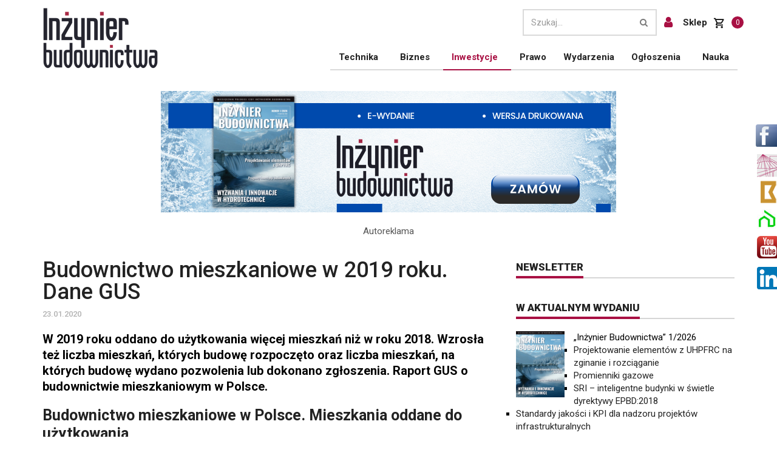

--- FILE ---
content_type: text/html; charset=UTF-8
request_url: http://inzynierbudownictwa.pl/budownictwo-mieszkaniowe-w-2019-roku-dane-gus/
body_size: 16091
content:
<!DOCTYPE html>
<html lang="pl-PL">
<head>
    <meta charset="UTF-8"/>
    <meta http-equiv="X-UA-Compatible" content="IE=edge">
    <meta name="viewport" content="width=device-width, initial-scale=1.0">
    <link rel="pingback" href="http://inzynierbudownictwa.pl/xmlrpc.php"/>
    <meta name='robots' content='max-image-preview:large' />
<script id="cookieyes" type="text/javascript" src="https://cdn-cookieyes.com/client_data/2633b10a22ddbbc7fa5d500b/script.js"></script>
	<!-- This site is optimized with the Yoast SEO plugin v15.3 - https://yoast.com/wordpress/plugins/seo/ -->
	<title>Budownictwo mieszkaniowe w 2019 roku. Dane GUS - Inżynier Budownictwa</title>
	<meta name="robots" content="index, follow, max-snippet:-1, max-image-preview:large, max-video-preview:-1" />
	<link rel="canonical" href="https://inzynierbudownictwa.pl/budownictwo-mieszkaniowe-w-2019-roku-dane-gus/" />
	<meta property="og:locale" content="pl_PL" />
	<meta property="og:type" content="article" />
	<meta property="og:title" content="Budownictwo mieszkaniowe w 2019 roku. Dane GUS - Inżynier Budownictwa" />
	<meta property="og:description" content="W 2019 roku oddano do użytkowania więcej mieszkań niż w roku 2018. Wzrosła też liczba mieszkań, kt&oacute;rych budowę rozpoczęto oraz liczba mieszkań, na kt&oacute;rych budowę wydano pozwolenia lub dokonano zgłoszenia. Raport GUS o budownictwie mieszkaniowym w Polsce." />
	<meta property="og:url" content="https://inzynierbudownictwa.pl/budownictwo-mieszkaniowe-w-2019-roku-dane-gus/" />
	<meta property="og:site_name" content="Inżynier Budownictwa" />
	<meta property="article:published_time" content="2020-09-08T15:37:13+00:00" />
	<meta property="article:modified_time" content="2023-07-25T11:05:34+00:00" />
	<meta property="og:image" content="https://inzynierbudownictwa.pl/wp-content/uploads/2020/09/budownictwo_mieszkaniowe.jpg" />
	<meta property="og:image:width" content="650" />
	<meta property="og:image:height" content="433" />
	<meta name="twitter:card" content="summary_large_image" />
	<meta name="twitter:label1" content="Written by">
	<meta name="twitter:data1" content="ADM_inzBUD_2019">
	<meta name="twitter:label2" content="Est. reading time">
	<meta name="twitter:data2" content="2 minuty">
	<script type="application/ld+json" class="yoast-schema-graph">{"@context":"https://schema.org","@graph":[{"@type":"WebSite","@id":"https://inzynierbudownictwa.pl/#website","url":"https://inzynierbudownictwa.pl/","name":"In\u017cynier Budownictwa","description":"","potentialAction":[{"@type":"SearchAction","target":"https://inzynierbudownictwa.pl/?s={search_term_string}","query-input":"required name=search_term_string"}],"inLanguage":"pl-PL"},{"@type":"ImageObject","@id":"https://inzynierbudownictwa.pl/budownictwo-mieszkaniowe-w-2019-roku-dane-gus/#primaryimage","inLanguage":"pl-PL","url":"https://inzynierbudownictwa.pl/wp-content/uploads/2020/09/budownictwo_mieszkaniowe.jpg","width":650,"height":433},{"@type":"WebPage","@id":"https://inzynierbudownictwa.pl/budownictwo-mieszkaniowe-w-2019-roku-dane-gus/#webpage","url":"https://inzynierbudownictwa.pl/budownictwo-mieszkaniowe-w-2019-roku-dane-gus/","name":"Budownictwo mieszkaniowe w 2019 roku. Dane GUS - In\u017cynier Budownictwa","isPartOf":{"@id":"https://inzynierbudownictwa.pl/#website"},"primaryImageOfPage":{"@id":"https://inzynierbudownictwa.pl/budownictwo-mieszkaniowe-w-2019-roku-dane-gus/#primaryimage"},"datePublished":"2020-09-08T15:37:13+00:00","dateModified":"2023-07-25T11:05:34+00:00","author":{"@id":"https://inzynierbudownictwa.pl/#/schema/person/8d8a16b408023237946754e48d890f06"},"inLanguage":"pl-PL","potentialAction":[{"@type":"ReadAction","target":["https://inzynierbudownictwa.pl/budownictwo-mieszkaniowe-w-2019-roku-dane-gus/"]}]},{"@type":"Person","@id":"https://inzynierbudownictwa.pl/#/schema/person/8d8a16b408023237946754e48d890f06","name":"ADM_inzBUD_2019","image":{"@type":"ImageObject","@id":"https://inzynierbudownictwa.pl/#personlogo","inLanguage":"pl-PL","url":"http://2.gravatar.com/avatar/2b1e61b5c3b5d80b99602a95919638b3?s=96&d=mm&r=g","caption":"ADM_inzBUD_2019"}}]}</script>
	<!-- / Yoast SEO plugin. -->


<link rel='dns-prefetch' href='//s.w.org' />
<link rel="alternate" type="application/rss+xml" title="Inżynier Budownictwa &raquo; Kanał z wpisami" href="https://inzynierbudownictwa.pl/feed/" />
<link rel="alternate" type="application/rss+xml" title="Inżynier Budownictwa &raquo; Kanał z komentarzami" href="https://inzynierbudownictwa.pl/comments/feed/" />
		<script type="text/javascript">
			window._wpemojiSettings = {"baseUrl":"https:\/\/s.w.org\/images\/core\/emoji\/13.1.0\/72x72\/","ext":".png","svgUrl":"https:\/\/s.w.org\/images\/core\/emoji\/13.1.0\/svg\/","svgExt":".svg","source":{"concatemoji":"http:\/\/inzynierbudownictwa.pl\/wp-includes\/js\/wp-emoji-release.min.js?ver=5.8.12"}};
			!function(e,a,t){var n,r,o,i=a.createElement("canvas"),p=i.getContext&&i.getContext("2d");function s(e,t){var a=String.fromCharCode;p.clearRect(0,0,i.width,i.height),p.fillText(a.apply(this,e),0,0);e=i.toDataURL();return p.clearRect(0,0,i.width,i.height),p.fillText(a.apply(this,t),0,0),e===i.toDataURL()}function c(e){var t=a.createElement("script");t.src=e,t.defer=t.type="text/javascript",a.getElementsByTagName("head")[0].appendChild(t)}for(o=Array("flag","emoji"),t.supports={everything:!0,everythingExceptFlag:!0},r=0;r<o.length;r++)t.supports[o[r]]=function(e){if(!p||!p.fillText)return!1;switch(p.textBaseline="top",p.font="600 32px Arial",e){case"flag":return s([127987,65039,8205,9895,65039],[127987,65039,8203,9895,65039])?!1:!s([55356,56826,55356,56819],[55356,56826,8203,55356,56819])&&!s([55356,57332,56128,56423,56128,56418,56128,56421,56128,56430,56128,56423,56128,56447],[55356,57332,8203,56128,56423,8203,56128,56418,8203,56128,56421,8203,56128,56430,8203,56128,56423,8203,56128,56447]);case"emoji":return!s([10084,65039,8205,55357,56613],[10084,65039,8203,55357,56613])}return!1}(o[r]),t.supports.everything=t.supports.everything&&t.supports[o[r]],"flag"!==o[r]&&(t.supports.everythingExceptFlag=t.supports.everythingExceptFlag&&t.supports[o[r]]);t.supports.everythingExceptFlag=t.supports.everythingExceptFlag&&!t.supports.flag,t.DOMReady=!1,t.readyCallback=function(){t.DOMReady=!0},t.supports.everything||(n=function(){t.readyCallback()},a.addEventListener?(a.addEventListener("DOMContentLoaded",n,!1),e.addEventListener("load",n,!1)):(e.attachEvent("onload",n),a.attachEvent("onreadystatechange",function(){"complete"===a.readyState&&t.readyCallback()})),(n=t.source||{}).concatemoji?c(n.concatemoji):n.wpemoji&&n.twemoji&&(c(n.twemoji),c(n.wpemoji)))}(window,document,window._wpemojiSettings);
		</script>
		<style type="text/css">
img.wp-smiley,
img.emoji {
	display: inline !important;
	border: none !important;
	box-shadow: none !important;
	height: 1em !important;
	width: 1em !important;
	margin: 0 .07em !important;
	vertical-align: -0.1em !important;
	background: none !important;
	padding: 0 !important;
}
</style>
	<link rel='stylesheet' id='formidable-css'  href='http://inzynierbudownictwa.pl/wp-content/plugins/formidable/css/formidableforms.css?ver=5191147' type='text/css' media='all' />
<link rel='stylesheet' id='wc-block-style-css'  href='http://inzynierbudownictwa.pl/wp-content/plugins/woocommerce/packages/woocommerce-blocks/build/style.css?ver=2.5.14' type='text/css' media='all' />
<link rel='stylesheet' id='contact-form-7-css'  href='http://inzynierbudownictwa.pl/wp-content/plugins/contact-form-7/includes/css/styles.css?ver=5.1.6' type='text/css' media='all' />
<link rel='stylesheet' id='ewydania_portal-css'  href='http://inzynierbudownictwa.pl/wp-content/plugins/ewydania_portal/public/css/ewydania_portal-public.css?ver=1.0.0' type='text/css' media='all' />
<link rel='stylesheet' id='mailerlite_forms.css-css'  href='http://inzynierbudownictwa.pl/wp-content/plugins/official-mailerlite-sign-up-forms/assets/css/mailerlite_forms.css?ver=1.7.13' type='text/css' media='all' />
<link rel='stylesheet' id='woocommerce-layout-css'  href='http://inzynierbudownictwa.pl/wp-content/plugins/woocommerce/assets/css/woocommerce-layout.css?ver=4.0.4' type='text/css' media='all' />
<link rel='stylesheet' id='woocommerce-smallscreen-css'  href='http://inzynierbudownictwa.pl/wp-content/plugins/woocommerce/assets/css/woocommerce-smallscreen.css?ver=4.0.4' type='text/css' media='only screen and (max-width: 768px)' />
<link rel='stylesheet' id='woocommerce-general-css'  href='http://inzynierbudownictwa.pl/wp-content/plugins/woocommerce/assets/css/woocommerce.css?ver=4.0.4' type='text/css' media='all' />
<style id='woocommerce-inline-inline-css' type='text/css'>
.woocommerce form .form-row .required { visibility: visible; }
</style>
<script type='text/javascript' src='http://inzynierbudownictwa.pl/wp-includes/js/jquery/jquery.min.js?ver=3.6.0' id='jquery-core-js'></script>
<script type='text/javascript' src='http://inzynierbudownictwa.pl/wp-includes/js/jquery/jquery-migrate.min.js?ver=3.3.2' id='jquery-migrate-js'></script>
<script type='text/javascript' src='http://inzynierbudownictwa.pl/wp-content/plugins/ewydania_portal/public/js/ewydania_portal-public.js?ver=1.0.0' id='ewydania_portal-js'></script>
<script type='text/javascript' src='http://inzynierbudownictwa.pl/wp-content/themes/inzynierbudownictwa/js/ajax-offer.js?ver=5.8.12' id='add_offer_script-js'></script>
<link rel="https://api.w.org/" href="https://inzynierbudownictwa.pl/wp-json/" /><link rel="alternate" type="application/json" href="https://inzynierbudownictwa.pl/wp-json/wp/v2/posts/33426" /><link rel="EditURI" type="application/rsd+xml" title="RSD" href="https://inzynierbudownictwa.pl/xmlrpc.php?rsd" />
<link rel="wlwmanifest" type="application/wlwmanifest+xml" href="http://inzynierbudownictwa.pl/wp-includes/wlwmanifest.xml" /> 
<meta name="generator" content="WordPress 5.8.12" />
<meta name="generator" content="WooCommerce 4.0.4" />
<link rel='shortlink' href='https://inzynierbudownictwa.pl/?p=33426' />
<link rel="alternate" type="application/json+oembed" href="https://inzynierbudownictwa.pl/wp-json/oembed/1.0/embed?url=https%3A%2F%2Finzynierbudownictwa.pl%2Fbudownictwo-mieszkaniowe-w-2019-roku-dane-gus%2F" />
<link rel="alternate" type="text/xml+oembed" href="https://inzynierbudownictwa.pl/wp-json/oembed/1.0/embed?url=https%3A%2F%2Finzynierbudownictwa.pl%2Fbudownictwo-mieszkaniowe-w-2019-roku-dane-gus%2F&#038;format=xml" />
		<script type="text/javascript">
				(function(c,l,a,r,i,t,y){
					c[a]=c[a]||function(){(c[a].q=c[a].q||[]).push(arguments)};t=l.createElement(r);t.async=1;
					t.src="https://www.clarity.ms/tag/"+i+"?ref=wordpress";y=l.getElementsByTagName(r)[0];y.parentNode.insertBefore(t,y);
				})(window, document, "clarity", "script", "no4g09xlne");
		</script>
		        <!-- MailerLite Universal -->
        <script>
            (function(w,d,e,u,f,l,n){w[f]=w[f]||function(){(w[f].q=w[f].q||[])
                .push(arguments);},l=d.createElement(e),l.async=1,l.src=u,
                n=d.getElementsByTagName(e)[0],n.parentNode.insertBefore(l,n);})
            (window,document,'script','https://assets.mailerlite.com/js/universal.js','ml');
            ml('account', '881119');
            ml('enablePopups', true);
        </script>
        <!-- End MailerLite Universal -->
        <script type="text/javascript">//<![CDATA[
  function external_links_in_new_windows_loop() {
    if (!document.links) {
      document.links = document.getElementsByTagName('a');
    }
    var change_link = false;
    var force = '';
    var ignore = 'www.izbudujemy.pl';

    for (var t=0; t<document.links.length; t++) {
      var all_links = document.links[t];
      change_link = false;
      
      if(document.links[t].hasAttribute('onClick') == false) {
        // forced if the address starts with http (or also https), but does not link to the current domain
        if(all_links.href.search(/^http/) != -1 && all_links.href.search('inzynierbudownictwa.pl') == -1 && all_links.href.search(/^#/) == -1) {
          // console.log('Changed ' + all_links.href);
          change_link = true;
        }
          
        if(force != '' && all_links.href.search(force) != -1) {
          // forced
          // console.log('force ' + all_links.href);
          change_link = true;
        }
        
        if(ignore != '' && all_links.href.search(ignore) != -1) {
          // console.log('ignore ' + all_links.href);
          // ignored
          change_link = false;
        }

        if(change_link == true) {
          // console.log('Changed ' + all_links.href);
          document.links[t].setAttribute('onClick', 'javascript:window.open(\'' + all_links.href.replace(/'/g, '') + '\', \'_blank\', \'noopener\'); return false;');
          document.links[t].removeAttribute('target');
        }
      }
    }
  }
  
  // Load
  function external_links_in_new_windows_load(func)
  {  
    var oldonload = window.onload;
    if (typeof window.onload != 'function'){
      window.onload = func;
    } else {
      window.onload = function(){
        oldonload();
        func();
      }
    }
  }

  external_links_in_new_windows_load(external_links_in_new_windows_loop);
  //]]></script>

			<!-- Global site tag (gtag.js) - added by HT Easy Ga4 -->
			<script async src="https://www.googletagmanager.com/gtag/js?id=G-YTM9WNYXN1"></script>
			<script>
				window.dataLayer = window.dataLayer || [];
				function gtag(){dataLayer.push(arguments);}
				gtag('js', new Date());

				gtag('config', 'G-YTM9WNYXN1');
			</script>
		    <script type="text/javascript">
        var ajax_url = 'https://inzynierbudownictwa.pl/wp-admin/admin-ajax.php';
        var ajax_nonce = 'ffb7aa6e6e';
    </script>	<noscript><style>.woocommerce-product-gallery{ opacity: 1 !important; }</style></noscript>
			
		<link rel="icon" href="https://inzynierbudownictwa.pl/wp-content/uploads/2019/08/favicon-16x16.png" sizes="32x32" />
<link rel="icon" href="https://inzynierbudownictwa.pl/wp-content/uploads/2019/08/favicon-16x16.png" sizes="192x192" />
<link rel="apple-touch-icon" href="https://inzynierbudownictwa.pl/wp-content/uploads/2019/08/favicon-16x16.png" />
<meta name="msapplication-TileImage" content="https://inzynierbudownictwa.pl/wp-content/uploads/2019/08/favicon-16x16.png" />
<style id="sccss">/* Enter Your Custom CSS Here */

.sumosubscriptions-view .button.view {
	color: #fff !important;
	background: #a81042 !important;
}

mark.Active-Subscription {
	padding: 10px 10px !important;
}

.footable-sort-indicator {
	color: #fff !important;
}
.sumosubscriptions-subsc-status.footable-sortable .nobr {
	color: #fff !important;
}

.sumosubscriptions-subsc-plan.footable-sortable .nobr {
	color: #fff !important;
}

.sumosubscriptions-subsc-number.footable-sortable .nobr{
	color: #fff !important;
}
.sumosubscriptions-subsc-title.footable-sortable .nobr{
	color: #fff !important;
}

.pagination > li > span.page-link.current {
	color: #a81042 !important;
  border-color: #a81042 !important;
}

iframe {
	margin: auto;
  display: block;
}

.woocommerce div.product p.price, .woocommerce div.product span.price {
	    
	color: #545454;
			margin-bottom: 20px;
}

.woocommerce .quantity .qty {
	    height: 33px !important;
}

.woocommerce button.button.alt, .woocommerce a.button.alt {
	background-color: #a81042;
}

.woocommerce button.button.alt:hover, .woocommerce a.button.alt:hover {
	    background-color: #cc0820;
}

.footable > thead > tr > th {
	background-color: #a81042 !important;
	background-image: none !important;
}

.sumo_my_subscriptions-filter {
	margin-bottom: 30px !important;
}

.woocommerce-cart table.cart td.actions .coupon .input-text {
	width: 150px;
}

#add_payment_method #payment ul.payment_methods li, .woocommerce-cart #payment ul.payment_methods li, .woocommerce-checkout #payment ul.payment_methods li{
	margin-left: 10px;

}

.woocommerce form .form-row input.input-text {
	  padding-top: 7px;
    padding-left: 10px;
    padding-right: 10px;
	  border-radius: 5px;
}

.post-wrapper table {
	margin-top: 20px;
}

.readSingleMagazine {
	    background: #a81043;
    color: #fff !important;
    padding: 5px 15px 5px 15px;
    margin-top: 6px;
    display: inline-block;
    text-decoration: none !important;
}</style>
    <!-- Google Fonts -->
    <link href="//fonts.googleapis.com/css?family=Roboto:100,300,300italic,400,400italic,500,700,700italic,900&subset=latin,latin-ext" rel="stylesheet" type="text/css">
    <link href="//fonts.googleapis.com/css?family=Noto+Serif:400,400italic,700,700italic&subset=latin,latin-ext" rel="stylesheet" type="text/css">
    <link href="//fonts.googleapis.com/css?family=Raleway:900" rel="stylesheet" type="text/css">

    <script src="http://inzynierbudownictwa.pl/wp-content/themes/inzynierbudownictwa/js/jquery-1.11.2.min.js"></script>
    <script src="http://inzynierbudownictwa.pl/wp-content/themes/inzynierbudownictwa/js/modernizr.min.js"></script>
    <script type="text/javascript" src="http://inzynierbudownictwa.pl/wp-content/themes/inzynierbudownictwa/js/jquery.fancybox.pack.js"></script>
    <script src="http://inzynierbudownictwa.pl/wp-content/themes/inzynierbudownictwa/plugins/bootstrap/js/bootstrap.js"></script>

    <!-- Google map api -->
    <script src="https://maps.googleapis.com/maps/api/js?v=3.exp"></script>

    <!--    Custom js -->

    <script src="http://inzynierbudownictwa.pl/wp-content/themes/inzynierbudownictwa/js/custom.js"></script>

    <!-- Plugins js -->
    <script src="http://inzynierbudownictwa.pl/wp-content/themes/inzynierbudownictwa/js/plugins.js"></script>

    <!-- Theme js -->
    <script src="http://inzynierbudownictwa.pl/wp-content/themes/inzynierbudownictwa/js/script.js"></script>

    <link rel="stylesheet" href="http://inzynierbudownictwa.pl/wp-content/themes/inzynierbudownictwa/plugins/font-awesome/css/font-awesome.min.css">
    <link rel="stylesheet" href="http://inzynierbudownictwa.pl/wp-content/themes/inzynierbudownictwa/plugins/bootstrap/css/bootstrap.min.css">

    <!-- Theme CSS -->
    <link rel="stylesheet" href="http://inzynierbudownictwa.pl/wp-content/themes/inzynierbudownictwa/css/font-awesome.min.css">
    <link rel="stylesheet" href="http://inzynierbudownictwa.pl/wp-content/themes/inzynierbudownictwa/css/style.css?v=1.45">
    <link rel='stylesheet' type='text/css' href='http://inzynierbudownictwa.pl/wp-content/themes/inzynierbudownictwa/css/jquery.fancybox.css' media="screen" />

    <script type="text/javascript" src="http://inzynierbudownictwa.pl/wp-content/themes/inzynierbudownictwa/js/jquery.cookie.js"></script>
    <script src='https://www.google.com/recaptcha/api.js'></script>
    <!--[if lt IE 9]>
    <script src="https://oss.maxcdn.com/libs/html5shiv/3.7.0/html5shiv.js"></script>
    <script src="https://oss.maxcdn.com/libs/respond.js/1.4.2/respond.min.js"></script>
    <![endif]-->
<!--    <script async src="https://www.googletagmanager.com/gtag/js?id=UA-44541560-1"></script>-->
<!--    <script>-->
<!--        window.dataLayer = window.dataLayer || []; function gtag(){dataLayer.push(arguments);} gtag('js', new Date()); gtag('config', 'UA-44541560-1');-->
<!--    </script>-->
    <script>
        (function(i,s,o,g,r,a,m){i['GoogleAnalyticsObject']=r;i[r]=i[r]||function(){
            (i[r].q=i[r].q||[]).push(arguments)},i[r].l=1*new Date();a=s.createElement(o),
            m=s.getElementsByTagName(o)[0];a.async=1;a.src=g;m.parentNode.insertBefore(a,m)
        })(window,document,'script','//www.google-analytics.com/analytics.js','ga');

        ga('create', 'UA-44541560-1', 'inzynierbudownictwa.pl');
        ga('send', 'pageview');

    </script>
	<script type="text/javascript">
	 	

$( document ).ready(function() {
  $('#field_77iy6').prop('readonly', true);
});
	
	
	</script>
</head>

<body class="post-template-default single single-post postid-33426 single-format-standard theme-inzynierbudownictwa woocommerce-no-js">


<div id="main" class="header-style1">
<div id="premium" style="text-align: center;">
    

<!-- Revive Adserver Znacznik Javascript - Generated with Revive Adserver v4.1.3 -->
<script type='text/javascript'><!--//<![CDATA[
   var m3_u = (location.protocol=='https:'?'https://inzynierbudownictwa.pl/adserver/www/delivery/ajs.php':'http://inzynierbudownictwa.pl/adserver/www/delivery/ajs.php');
   var m3_r = Math.floor(Math.random()*99999999999);
   if (!document.MAX_used) document.MAX_used = ',';
   document.write ("<scr"+"ipt type='text/javascript' src='"+m3_u);
   document.write ("?zoneid=242");
   document.write ('&amp;cb=' + m3_r);
   if (document.MAX_used != ',') document.write ("&amp;exclude=" + document.MAX_used);
   document.write (document.charset ? '&amp;charset='+document.charset : (document.characterSet ? '&amp;charset='+document.characterSet : ''));
   document.write ("&amp;loc=" + escape(window.location));
   if (document.referrer) document.write ("&amp;referer=" + escape(document.referrer));
   if (document.context) document.write ("&context=" + escape(document.context));
   if (document.mmm_fo) document.write ("&amp;mmm_fo=1");
   document.write ("'><\/scr"+"ipt>");
//]]>--></script><noscript><a href="http://inzynierbudownictwa.pl/adserver/www/delivery/ck.php?n=a02b5bf8&amp;cb=74195135798" target="_blank" data-wpel-link="internal"><img src='http://inzynierbudownictwa.pl/adserver/www/delivery/avw.php?zoneid=242&amp;cb=74195135798&amp;n=a02b5bf8' border='0' alt='' /></a></noscript>



    <script type='text/javascript'><!--//<![CDATA[
        var m3_u = (location.protocol=='https:'?'https://inzynierbudownictwa.pl/adserver/www/delivery/ajs.php':'http://inzynierbudownictwa.pl/adserver/www/delivery/ajs.php');
        var m3_r = Math.floor(Math.random()*99999999999);
        if (!document.MAX_used) document.MAX_used = ',';
        document.write ("<scr"+"ipt type='text/javascript' src='"+m3_u);
        document.write ("?zoneid=235");
        document.write ('&amp;cb=' + m3_r);
        if (document.MAX_used != ',') document.write ("&amp;exclude=" + document.MAX_used);
        document.write (document.charset ? '&amp;charset='+document.charset : (document.characterSet ? '&amp;charset='+document.characterSet : ''));
        document.write ("&amp;loc=" + escape(window.location));
        if (document.referrer) document.write ("&amp;referer=" + escape(document.referrer));
        if (document.context) document.write ("&context=" + escape(document.context));
        if (document.mmm_fo) document.write ("&amp;mmm_fo=1");
        document.write ("'><\/scr"+"ipt>");
        //]]>--></script><noscript><a href="http://inzynierbudownictwa.pl/adserver/www/delivery/ck.php?n=abbdd6f5&amp;cb=INSERT_RANDOM_NUMBER_HERE" target="_blank" data-wpel-link="internal"><img src='http://inzynierbudownictwa.pl/adserver/www/delivery/avw.php?zoneid=235&amp;cb=INSERT_RANDOM_NUMBER_HERE&amp;n=abbdd6f5' border='0' alt='' /></a></noscript>
    <!-- Revive Adserver Znacznik Javascript - Generated with Revive Adserver v4.1.3 -->
</div>


<header class="header-wrapper fixed-header clearfix">
    <div class="header" id="header">
        <div class="container">
            <div class="mag-content">
                <div class="row">
                    <div class="col-md-12">
                        <a class="navbar-toggle collapsed" id="nav-button" href="#mobile-nav">
                            <span class="icon-bar"></span>
                            <span class="icon-bar"></span>
                            <span class="icon-bar"></span>
                            <span class="icon-bar"></span>
                        </a>

                        <nav class="navbar mega-menu">
                            <a class="logo" href="/" title="Inżynier budownictwa" rel="home" data-wpel-link="internal">
                                <figure>
								 									<img src="http://inzynierbudownictwa.pl/wp-content/themes/inzynierbudownictwa/images/inzynier-budownictwa-logo.png?tmp=11" alt="Inżynier budownictwa" />
								                                 </figure>
                            </a>
							 									<div class="widget searchwidget" style="width:auto;">
										<form class="searchwidget-form" method="get" action="/">
											<div class="input-group">
												<input type="text" id="search" name="s" placeholder="Szukaj..." class="form-control" value="">
												<input type="hidden" value="post" name="post_type" id="post_type" />
												<span class="input-group-btn">
													<button type="submit" class="btn btn-default"><i class="fa fa-search"></i></button>
												</span>
											</div>
										</form>
										<a href="https://inzynierbudownictwa.pl/sklep-moje-konto/" class="customer-link" data-wpel-link="internal">
											<i class="fa fa-user" aria-hidden="true"></i>
										</a>
										<a href="https://inzynierbudownictwa.pl/sklep/" class="shop-link" data-wpel-link="internal">
											Sklep
										</a>
										<a href="https://inzynierbudownictwa.pl/koszyk/" class="cart-link" data-wpel-link="internal">
											<img class="cart__icon" src="http://inzynierbudownictwa.pl/wp-content/themes/inzynierbudownictwa/images/shopping_cart.png" alt="">
											<span class="cart-counter">0</span>
										</a>
									</div>

									<div id="navbarMain" class="navbar-collapse collapse"><ul id="header_menu" class="nav navbar-nav"><li id="nav-item-23078" class=" dropdown"><a href="https://inzynierbudownictwa.pl/technika/" class="dropdown-toggle" data-toggle="dropdown" role="button" aria-expanded="false" data-wpel-link="internal">Technika</a><ul class='dropdown-menu'><li id="nav-item-23099" class=""><a href="https://inzynierbudownictwa.pl/technika/technologie-i-materialy/" data-wpel-link="internal">Technologie i materiały</a></li>
<li id="nav-item-23093" class=""><a href="https://inzynierbudownictwa.pl/technika/izolacje/" data-wpel-link="internal">Izolacje</a></li>
<li id="nav-item-23092" class=""><a href="https://inzynierbudownictwa.pl/technika/instalacje/" data-wpel-link="internal">Instalacje</a></li>
<li id="nav-item-23095" class=""><a href="https://inzynierbudownictwa.pl/technika/konstrukcje/" data-wpel-link="internal">Konstrukcje</a></li>
<li id="nav-item-23098" class=""><a href="https://inzynierbudownictwa.pl/technika/stolarka-budowlana/" data-wpel-link="internal">Stolarka budowlana</a></li>
<li id="nav-item-23094" class=""><a href="https://inzynierbudownictwa.pl/technika/klimatyzacja-i-wentylacja/" data-wpel-link="internal">Klimatyzacja i wentylacja</a></li>
<li id="nav-item-23096" class=""><a href="https://inzynierbudownictwa.pl/technika/narzedzia-i-maszyny/" data-wpel-link="internal">Narzędzia i maszyny</a></li>
<li id="nav-item-23097" class=""><a href="https://inzynierbudownictwa.pl/technika/programy/" data-wpel-link="internal">Programy</a></li>
</ul></li>
<li id="nav-item-23076" class=" dropdown"><a href="https://inzynierbudownictwa.pl/biznes/" class="dropdown-toggle" data-toggle="dropdown" role="button" aria-expanded="false" data-wpel-link="internal">Biznes</a><ul class='dropdown-menu'><li id="nav-item-23084" class=""><a href="https://inzynierbudownictwa.pl/biznes/finanse/" data-wpel-link="internal">Finanse</a></li>
<li id="nav-item-23083" class=""><a href="https://inzynierbudownictwa.pl/biznes/bezpieczenstwo/" data-wpel-link="internal">Bezpieczeństwo</a></li>
<li id="nav-item-23086" class=""><a href="https://inzynierbudownictwa.pl/biznes/raporty/" data-wpel-link="internal">Raporty</a></li>
</ul></li>
<li id="nav-item-23077" class=" dropdown"><a href="https://inzynierbudownictwa.pl/inwestycje/" class="dropdown-toggle" data-toggle="dropdown" role="button" aria-expanded="false" data-wpel-link="internal">Inwestycje</a><ul class='dropdown-menu'><li id="nav-item-23089" class=" active open_active"><a href="https://inzynierbudownictwa.pl/inwestycje/mieszkaniowe/" data-wpel-link="internal">Mieszkaniowe</a></li>
<li id="nav-item-23090" class=""><a href="https://inzynierbudownictwa.pl/inwestycje/publiczne/" data-wpel-link="internal">Publiczne</a></li>
<li id="nav-item-23088" class=""><a href="https://inzynierbudownictwa.pl/inwestycje/komercyjne/" data-wpel-link="internal">Komercyjne</a></li>
</ul></li>
<li id="nav-item-23100" class=" dropdown"><a href="https://inzynierbudownictwa.pl/prawo/" data-wpel-link="internal">Prawo</a></li>
<li id="nav-item-23079" class=" dropdown"><a href="https://inzynierbudownictwa.pl/wydarzenia/" data-wpel-link="internal">Wydarzenia</a></li>
<li id="nav-item-32744" class=" dropdown"><a href="https://inzynierbudownictwa.pl/ogloszenia/" class="dropdown-toggle" data-toggle="dropdown" role="button" aria-expanded="false" data-wpel-link="internal">Ogłoszenia</a><ul class='dropdown-menu'><li id="nav-item-32753" class=""><a href="https://inzynierbudownictwa.pl/ogloszenia/dam-prace/" data-wpel-link="internal">Dam pracę</a></li>
<li id="nav-item-32754" class=""><a href="https://inzynierbudownictwa.pl/ogloszenia/szukam-pracy/" data-wpel-link="internal">Szukam pracy</a></li>
<li id="nav-item-32755" class=""><a href="https://inzynierbudownictwa.pl/ogloszenia/nawiaze-wspolprace/" data-wpel-link="internal">Nawiążę współpracę</a></li>
<li id="nav-item-45731" class=""><a href="https://www.pracuj.pl/praca/budownictwo;kw" data-wpel-link="external" rel="nofollow external noopener noreferrer">Praca budownictwo</a></li>
</ul></li>
<li id="nav-item-33257" class=" dropdown"><a href="https://nauka.inzynierbudownictwa.pl/" data-wpel-link="external" rel="nofollow external noopener noreferrer">Nauka</a></li>
</ul></div>                        </nav>
                    </div>
                </div>
            </div>
        </div>
    </div>
</header>

<div class="container_full" style="width: 100%; height: 100%;">
    <div class="container main-wrapper">
	
	
        <div class="ad728-wrapper">
         <!-- Revive Adserver Znacznik Javascript - Generated with Revive Adserver v4.1.3 -->
<script type='text/javascript'><!--//<![CDATA[
   var m3_u = (location.protocol=='https:'?'https://inzynierbudownictwa.pl/adserver/www/delivery/ajs.php':'http://inzynierbudownictwa.pl/adserver/www/delivery/ajs.php');
   var m3_r = Math.floor(Math.random()*99999999999);
   if (!document.MAX_used) document.MAX_used = ',';
   document.write ("<scr"+"ipt type='text/javascript' src='"+m3_u);
   document.write ("?zoneid=244");
   document.write ('&amp;cb=' + m3_r);
   if (document.MAX_used != ',') document.write ("&amp;exclude=" + document.MAX_used);
   document.write (document.charset ? '&amp;charset='+document.charset : (document.characterSet ? '&amp;charset='+document.characterSet : ''));
   document.write ("&amp;loc=" + escape(window.location));
   if (document.referrer) document.write ("&amp;referer=" + escape(document.referrer));
   if (document.context) document.write ("&context=" + escape(document.context));
   if (document.mmm_fo) document.write ("&amp;mmm_fo=1");
   document.write ("'><\/scr"+"ipt>");
//]]>--></script><noscript><a href="http://inzynierbudownictwa.pl/adserver/www/delivery/ck.php?n=a43a34b7&amp;cb=9657435561" target="_blank" data-wpel-link="internal"><img src='http://inzynierbudownictwa.pl/adserver/www/delivery/avw.php?zoneid=244&amp;cb=9657435561&amp;n=a43a34b7' border='0' alt='' /></a></noscript>                       
      


      <!-- Revive Adserver Znacznik Javascript - Generated with Revive Adserver v4.1.3 -->
<script type='text/javascript'><!--//<![CDATA[
   var m3_u = (location.protocol=='https:'?'https://inzynierbudownictwa.pl/adserver/www/delivery/ajs.php':'http://inzynierbudownictwa.pl/adserver/www/delivery/ajs.php');
   var m3_r = Math.floor(Math.random()*99999999999);
   if (!document.MAX_used) document.MAX_used = ',';
   document.write ("<scr"+"ipt type='text/javascript' src='"+m3_u);
   document.write ("?zoneid=237");
   document.write ('&amp;cb=' + m3_r);
   if (document.MAX_used != ',') document.write ("&amp;exclude=" + document.MAX_used);
   document.write (document.charset ? '&amp;charset='+document.charset : (document.characterSet ? '&amp;charset='+document.characterSet : ''));
   document.write ("&amp;loc=" + escape(window.location));
   if (document.referrer) document.write ("&amp;referer=" + escape(document.referrer));
   if (document.context) document.write ("&context=" + escape(document.context));
   if (document.mmm_fo) document.write ("&amp;mmm_fo=1");
   document.write ("'><\/scr"+"ipt>");
//]]>--></script><noscript><a href="http://inzynierbudownictwa.pl/adserver/www/delivery/ck.php?n=a578dcb3&amp;cb=85234679456" target="_blank" data-wpel-link="internal"><img src='http://inzynierbudownictwa.pl/adserver/www/delivery/avw.php?zoneid=237&amp;cb=85234679456&amp;n=a578dcb3' border='0' alt='' /></a></noscript>
      
      
      
      
      
        </div>

        <div class="row main-body" data-stickyparent>
            <div class="col-md-8">
                <div id="site">


        <article class="post-wrapper clearfix">
        <header class="post-header">

            <h1 class="post-title">Budownictwo mieszkaniowe w 2019 roku. Dane GUS</h1>
            
<!--            <div class="row pull-right">-->
<!--                <a href="#" target="_blank" title="Drukuj"><i class="fa fa-print fa-2"></i></a>-->
<!--            </div>-->
<!--            <div class="row pull-right">-->
<!--                <a href="#" title="Powiadom znajomego" class="addthis_button_email"><i class="fa fa-envelope fa-2"></i></i></i></a>-->
<!--            </div>-->

            <p class="simple-share">
                           
                                <span>23.01.2020</span>
                            </p>

                    </header><!-- .post-header -->

        <div class="post-content clearfix">
                                                        <strong class="post-excerpt"><p>W 2019 roku oddano do użytkowania więcej mieszkań niż w roku 2018. Wzrosła też liczba mieszkań, kt&oacute;rych budowę rozpoczęto oraz liczba mieszkań, na kt&oacute;rych budowę wydano pozwolenia lub dokonano zgłoszenia. Raport GUS o budownictwie mieszkaniowym w Polsce.</p>
</strong>
                                        <h2><strong>Budownictwo mieszkaniowe w Polsce. Mieszkania oddane do użytkowania</strong></h2>
<p>Według wstępnych danych GUS, w okresie od stycznia do grudnia 2019 r. oddano do użytkowania 207,2&nbsp;tys. mieszkań, tj. o 12,0% więcej niż w roku 2018. Deweloperzy<sup>1</sup> przekazali do eksploatacji 130,9 tys. mieszkań (16,6% więcej niż w analogicznym okresie 2018 r.), natomiast inwestorzy indywidualni<sup>1</sup> &ndash; 69,6 tys. mieszkań, tj. o 5,1% więcej niż w 2018 r. W&nbsp; ramach tych form budownictwa wybudowano łącznie 96,8% og&oacute;łu mieszkań oddanych do użytkowania. Mniej mieszkań niż przed rokiem oddano do użytkowania w budownictwie sp&oacute;łdzielczym (2115 wobec 3024); w&nbsp;pozostałych formach (komunalne, społeczne czynszowe i&nbsp;zakładowe) łącznie&nbsp;oddano 4575 mieszkań, tj. o 30,6% więcej.<br />
&nbsp;</p>
<p style="text-align: center"><img alt="" src="http://www.inzynierbudownictwa.pl/images/Agnieszka/budownictwo_mieszkaniowe.jpg" style="width: 650px;height: 433px" /><br />
Fot. stock.adobe / whitelook</p>
<p>
Powierzchnia użytkowa mieszkań oddanych w okresie styczeń &#8211; grudzień 2019 r. wyniosła 18,4 mln m<sup>2</sup>, czyli o 10,1% więcej niż w analogicznym okresie roku 2018. W por&oacute;wnaniu do okresu styczeń &#8211; grudzień 2018 r. przeciętna powierzchnia użytkowa jednego mieszkania zmniejszyła się o&nbsp;1,5&nbsp;m<sup>2</sup> &#8211; do poziomu 88,8 m<sup>2</sup>.<br />
&nbsp;</p>
<p><strong>Zobacz także: <a href="https://inzynierbudownictwa.pl/biznes,raporty,artykul,najwieksze_firmy_deweloperskie_realizuja_inwestycje_warte_40_mld_zl,12358" target="_blank" rel="noopener noreferrer" data-wpel-link="internal"><span style="color:#0000cd">Największe firmy deweloperskie realizują inwestycje warte 40 mld zł</span></a></strong></p>
<h2><strong>Budownictwo mieszkaniowe 2019 &#8211; liczba wydanych pozwoleń na budowę i zgłoszeń </strong></h2>
<p>Liczba mieszkań, na kt&oacute;rych budowę wydano pozwolenia lub dokonano zgłoszenia<br />
z projektem budowlanym, zwiększyła się w okresie styczeń &#8211; grudzień 2019 r. o 4,4% r/r</p>
<p>W okresie dwunastu miesięcy 2019 r. wydano pozwolenia lub dokonano zgłoszenia budowy 268,5&nbsp;tys. mieszkań, tj. o 4,4% więcej niż w analogicznym okresie roku 2018. Pozwolenia na budowę największej liczby mieszkań otrzymali deweloperzy (167,3 tys.) oraz inwestorzy indywidualni (96,8 tys.), tj. odpowiednio o 4,6% i 5,8% więcej niż w analogicznym okresie 2018&nbsp;r. Łącznie w&nbsp;ramach tych form budownictwa otrzymano pozwolenia lub dokonano zgłoszenia budowy z&nbsp;projektem budowlanym dla 98,4% og&oacute;łu mieszkań.</p>
<h2><strong>Budownictwo mieszkaniowe 2019 &#8211; rozpoczęte budowy</strong></h2>
<p>W okresie styczeń &#8211; grudzień 2019 r. rozpoczęto budowę 237,3 tys. mieszkań, tj. o 6,9% więcej niż w&nbsp;analogicznym okresie roku 2018. Deweloperzy rozpoczęli budowę 142,0 tys. mieszkań, a&nbsp;inwestorzy indywidualni 90,3 tys., czyli łącznie 97,9% og&oacute;lnej liczby mieszkań. Zar&oacute;wno w&nbsp;budownictwie przeznaczonym na sprzedaż lub wynajem, jak i w budownictwie indywidualnym odnotowano wzrosty odpowiednio o 7,9% i 5,9% w odniesieniu do 2018 r.<br />
&nbsp;</p>
<p><strong>Polecamy: <a href="https://inzynierbudownictwa.pl/biznes,raporty,artykul,deweloperzy_komercyjni_z_rekordowym_zyskiem,12414" target="_blank" rel="noopener noreferrer" data-wpel-link="internal"><span style="color:#0000cd">Deweloperzy komercyjni z rekordowym zyskiem</span></a></strong><br />
&nbsp;</p>
<p>Najwięcej mieszkań, na kt&oacute;rych budowę wydano pozwolenia lub dokonano zgłoszenia<br />
z projektem budowlanym oraz kt&oacute;rych budowę rozpoczęto w okresie styczeń &#8211; grudzień 2019&nbsp;r. odnotowano w wojew&oacute;dztwie mazowieckim (odpowiednio 48,9 tys. i 45,5 tys.), wielkopolskim (28,5 tys. i 24,1 tys.) oraz dolnośląskim (28,2 tys. i 24,6 tys.). Największą liczbą mieszkań oddanych do użytkowania charakteryzowało się wojew&oacute;dztwo mazowieckie (43,1 tys. mieszkań), wielkopolskie (22,3 tys.) i małopolskie (21,9 tys.).<br />
&nbsp;</p>
<p><sup>1</sup> <a href="https://inzynierbudownictwa.pl/biznes,raporty,artykul,koniunktura_w_budownictwie_2019,12460" target="_blank" rel="noopener noreferrer" data-wpel-link="internal"><span style="color:#0000cd">budownictwo</span></a> przeznaczone na sprzedaż lub wynajem, realizowane przez r&oacute;żnych inwestor&oacute;w z zamiarem osiągnięcia zysku, natomiast informacje o&nbsp;inwestorach indywidualnych dotyczą budownictwa realizowanego na użytek własny inwestora.</p>
<p>&nbsp;</p>
<p>GUS</p>

            <div id="like_as">
                                <div class="post-wrapper">
                    <div class="post-wrapper clearfix">
                                                                            <div class="tags-wrapper">
                                <ul class="tags-widget clearfix">
                                    <li class="trending">TAGI:</li>
                                                                            <li><a href="https://inzynierbudownictwa.pl/tag/budownictwo-mieszkaniowe/" data-wpel-link="internal">budownictwo mieszkaniowe</a></li>
                                                                    </ul>
                            </div>
                        
                                                                                                                                                                                </div>
                </div>
            </div>
                                </div><!-- .post-content -->

                <footer class="post-meta">
            <div class="row">
                <div class="post-nav-wrapper clearfix">
                                        <div class="col-md-6 omega">
                                                    <div class="previous-post">
                                <div class="post-nav-label">
                                    <i class="fa fa-angle-left"></i>
                                    Poprzedni artykuł                                </div>
                                                                    <a class="post-nav-title" href="https://inzynierbudownictwa.pl/3027-osob-uzyskalo-uprawnienia-budowlane/" data-wpel-link="internal">3027 osób uzyskało uprawnienia budowlane</a>
                                                            </div>
                                            </div>

                    <div class="col-md-6 alpha">
                                                    <div class="next-post">
                                <div class="post-nav-label">
                                    Następny artykuł                                    <i class="fa fa-angle-right"></i>
                                </div>
                                                                    <a class="post-nav-title" href="https://inzynierbudownictwa.pl/wreczenie-uprawnien-budowlanych-w-opolskiej-oiib-4/" data-wpel-link="internal">Wręczenie uprawnień budowlanych w Opolskiej OIIB</a>
                                                            </div>
                                            </div>
                </div><!-- .post-nav-wrapper -->
            </div>
        </footer>
            </article><!-- .post-wrapper -->
    </div>
</div>

    <div class="col-md-4" data-stickycolumn>
        <aside class="sidebar clearfix">

            			
			
	




		
			
			
			
			
						
			
			
			
			
			
            <div class="widget adwidget no-border asideBanners" style="margin-bottom: 10px;">
                                <!-- Revive Adserver Znacznik Javascript - Generated with Revive Adserver v4.1.3 -->
<!-- Revive Adserver Znacznik Javascript - Generated with Revive Adserver v4.1.3 -->
<script type='text/javascript'><!--//<![CDATA[
   var m3_u = (location.protocol=='https:'?'https://inzynierbudownictwa.pl/adserver/www/delivery/ajs.php':'http://inzynierbudownictwa.pl/adserver/www/delivery/ajs.php');
   var m3_r = Math.floor(Math.random()*99999999999);
   if (!document.MAX_used) document.MAX_used = ',';
   document.write ("<scr"+"ipt type='text/javascript' src='"+m3_u);
   document.write ("?zoneid=264");
   document.write ('&amp;cb=' + m3_r);
   if (document.MAX_used != ',') document.write ("&amp;exclude=" + document.MAX_used);
   document.write (document.charset ? '&amp;charset='+document.charset : (document.characterSet ? '&amp;charset='+document.characterSet : ''));
   document.write ("&amp;loc=" + escape(window.location));
   if (document.referrer) document.write ("&amp;referer=" + escape(document.referrer));
   if (document.context) document.write ("&context=" + escape(document.context));
   if (document.mmm_fo) document.write ("&amp;mmm_fo=1");
   document.write ("'><\/scr"+"ipt>");
//]]>--></script><noscript><a href="http://inzynierbudownictwa.pl/adserver/www/delivery/ck.php?n=ae092f70&amp;cb=456789321568" target="_blank" data-wpel-link="internal"><img src='http://inzynierbudownictwa.pl/adserver/www/delivery/avw.php?zoneid=264&amp;cb=456789321568&amp;n=ae092f70' border='0' alt='' /></a></noscript>

</div>








            <div class="widget subscribewidget no-border">
                <h3 class="block-title"><span>Newsletter</span></h3>
                                                <div class="ml-embedded" data-form="OaXn23"></div>
                        </div>

            
                            <div class="widget reviewwidget">

                                                                    <h3 class="block-title"><a href="https://inzynierbudownictwa.presspad.store/read/46869" data-wpel-link="exclude"><span>W aktualnym wydaniu</span></a></h3>
                        <article class="widget-post clearfix post-content">
                            <div class="simple-thumb">
                                <a href="https://inzynierbudownictwa.presspad.store/read/46869" data-wpel-link="exclude">
                                    <img src="https://inzynierbudownictwa.pl/wp-content/uploads/2026/01/IB_1_2026M-220x300.png" style="border:0 solid #D5D5D5; margin: 0; position: relative; bottom: 0; width: 80px;" alt="&#8222;Inżynier Budownictwa&#8221; 1/2026">
                                </a>
                            </div>
                            <header>
                                <h3>
                                    <a href="https://inzynierbudownictwa.presspad.store/read/46869" data-wpel-link="exclude">&#8222;Inżynier Budownictwa&#8221; 1/2026</a>
                                </h3>
                                <ul>
<li><a href="https://inzynierbudownictwa.presspad.store/read/46869" data-wpel-link="exclude">Projektowanie elementów z UHPFRC na zginanie i rozciąganie</a></li>
<li><a href="https://inzynierbudownictwa.presspad.store/read/46869" data-wpel-link="exclude">Promienniki gazowe</a></li>
<li><a href="https://inzynierbudownictwa.presspad.store/read/46869" data-wpel-link="exclude">SRI – inteligentne budynki w świetle dyrektywy EPBD:2018</a></li>
<li><a href="https://inzynierbudownictwa.presspad.store/read/46869" data-wpel-link="exclude">Standardy jakości i KPI dla nadzoru projektów infrastrukturalnych</a></li>
</ul>
                            </header>
                        </article>
                                                        </div>
                     
          <div class="aside-banner300x150">
                <!-- Revive Adserver Znacznik Javascript - Generated with Revive Adserver v4.1.3 -->
                <script type='text/javascript'><!--//<![CDATA[
                   var m3_u = (location.protocol=='https:'?'https://inzynierbudownictwa.pl/adserver/www/delivery/ajs.php':'http://inzynierbudownictwa.pl/adserver/www/delivery/ajs.php');
                   var m3_r = Math.floor(Math.random()*99999999999);
                   if (!document.MAX_used) document.MAX_used = ',';
                   document.write ("<scr"+"ipt type='text/javascript' src='"+m3_u);
                   document.write ("?zoneid=270");
                   document.write ('&amp;cb=' + m3_r);
                   if (document.MAX_used != ',') document.write ("&amp;exclude=" + document.MAX_used);
                   document.write (document.charset ? '&amp;charset='+document.charset : (document.characterSet ? '&amp;charset='+document.characterSet : ''));
                   document.write ("&amp;loc=" + escape(window.location));
                   if (document.referrer) document.write ("&amp;referer=" + escape(document.referrer));
                   if (document.context) document.write ("&context=" + escape(document.context));
                   if (document.mmm_fo) document.write ("&amp;mmm_fo=1");
                   document.write ("'><\/scr"+"ipt>");
                //]]>--></script><noscript><a href="http://inzynierbudownictwa.pl/adserver/www/delivery/ck.php?n=ae772b78&amp;cb=1425848478878" target="_blank" data-wpel-link="internal"><img src='http://inzynierbudownictwa.pl/adserver/www/delivery/avw.php?zoneid=270&amp;cb=1425848478878&amp;n=ae772b78' border='0' alt='' /></a></noscript>
            </div>
  
                                                        

                                        <div class="widget reviewwidget post-content lang">
                    <h3 class="block-title"><span>Polecamy</span></h3>
                    <ul>
                                                                                <li><a href="https://inzynierbudownictwa.pl/otwarte-standardy-wymiany-danych-w-kontekscie-idei-openbim/" data-wpel-link="internal">Otwarte standardy wymiany danych w kontekście idei openBIM</a></li>
                                                                                <li><a href="https://inzynierbudownictwa.pl/mosty-hybrydowe-stalowo-betonowe-najnowsze-rozwiazania-dostosowane-do-polskiej-specyfiki-budowy-mostow-drogowych/" data-wpel-link="internal">Mosty hybrydowe stalowo-betonowe: najnowsze rozwiązania dostosowane do polskiej specyfiki budowy mostów drogowych</a></li>
                                                                                <li><a href="https://inzynierbudownictwa.pl/obciazenia-ustrojow-w-konstrukcjach-zelbetowych/" data-wpel-link="internal">Obciążenia ustrojów w konstrukcjach żelbetowych</a></li>
                                                                                <li><a href="https://inzynierbudownictwa.pl/zabudowa-gruntow-lesnych/" data-wpel-link="internal">Zabudowa gruntów leśnych</a></li>
                                                                                <li><a href="https://inzynierbudownictwa.pl/dziedziczenie-praw-autorskich-do-projektu/" data-wpel-link="internal">Dziedziczenie praw autorskich do projektu</a></li>
                                                                                <li><a href="https://inzynierbudownictwa.pl/porozumienie-inwestycyjne-a-umowa-urbanistyczna-przy-zintegrowanym-planie-inwestycyjnym/" data-wpel-link="internal">Porozumienie inwestycyjne a umowa urbanistyczna przy zintegrowanym planie inwestycyjnym</a></li>
                                                                                <li><a href="https://inzynierbudownictwa.pl/klauzula-waloryzacyjna-w-zamowieniu-publicznym-na-roboty-budowlane/" data-wpel-link="internal">Klauzula waloryzacyjna w zamówieniu publicznym na roboty budowlane</a></li>
                                                                                <li><a href="https://inzynierbudownictwa.pl/proces-realizacji-rusztowan-od-koncepcji-do-demontazu/" data-wpel-link="internal">Proces realizacji rusztowań – od koncepcji do demontażu</a></li>
                                                                                <li><a href="https://inzynierbudownictwa.pl/oswietlenie-stanowisk-pracy-w-obiektach-przemyslowych/" data-wpel-link="internal">Oświetlenie stanowisk pracy w obiektach przemysłowych</a></li>
                                            </ul>
                </div>
                            
                        
            <div class="aside-banner300x150">
                <!-- Revive Adserver Znacznik Javascript - Generated with Revive Adserver v4.1.3 -->
<script type='text/javascript'><!--//<![CDATA[
   var m3_u = (location.protocol=='https:'?'https://inzynierbudownictwa.pl/adserver/www/delivery/ajs.php':'http://inzynierbudownictwa.pl/adserver/www/delivery/ajs.php');
   var m3_r = Math.floor(Math.random()*99999999999);
   if (!document.MAX_used) document.MAX_used = ',';
   document.write ("<scr"+"ipt type='text/javascript' src='"+m3_u);
   document.write ("?zoneid=271");
   document.write ('&amp;cb=' + m3_r);
   if (document.MAX_used != ',') document.write ("&amp;exclude=" + document.MAX_used);
   document.write (document.charset ? '&amp;charset='+document.charset : (document.characterSet ? '&amp;charset='+document.characterSet : ''));
   document.write ("&amp;loc=" + escape(window.location));
   if (document.referrer) document.write ("&amp;referer=" + escape(document.referrer));
   if (document.context) document.write ("&context=" + escape(document.context));
   if (document.mmm_fo) document.write ("&amp;mmm_fo=1");
   document.write ("'><\/scr"+"ipt>");
//]]>--></script><noscript><a href="http://inzynierbudownictwa.pl/adserver/www/delivery/ck.php?n=a36b6d15&amp;cb=474875896858568865858" target="_blank" data-wpel-link="internal"><img src='http://inzynierbudownictwa.pl/adserver/www/delivery/avw.php?zoneid=271&amp;cb=474875896858568865858&amp;n=a36b6d15' border='0' alt='' /></a></noscript>
            </div>

                        
            
                            <div class="widget reviewwidget post-content lang">
                    <h3 class="block-title"><a href="https://inzynierbudownictwa.pl/jezyk-angielski/" data-wpel-link="internal"><span>Język angielski</span></a></h3>
                    <ul>
                                                    <li><a href="https://inzynierbudownictwa.pl/anti-corrosion-protection/" data-wpel-link="internal">Anti-Corrosion Protection</a></li>
                                                    <li><a href="https://inzynierbudownictwa.pl/bim-in-the-construction-industry/" data-wpel-link="internal">BIM in the Construction Industry</a></li>
                                                    <li><a href="https://inzynierbudownictwa.pl/scaffolding/" data-wpel-link="internal">Scaffolding</a></li>
                                                                    </ul>
                    <p class="simple-share pull-right">
                        <a href="https://inzynierbudownictwa.pl/jezyk-angielski/" data-wpel-link="internal">więcej</a> »
                    </p>
                </div>
            

            
                            <div class="widget reviewwidget post-content lang">
                    <h3 class="block-title"><a href="https://inzynierbudownictwa.pl/jezyk-niemiecki/" data-wpel-link="internal"><span>Język niemiecki</span></a></h3>
                    <ul>
                                                    <li><a href="https://inzynierbudownictwa.pl/der-korrosionsschutz/" data-wpel-link="internal">Der Korrosionsschutz</a></li>
                                                    <li><a href="https://inzynierbudownictwa.pl/die-stahlbetonkonstruktionen/" data-wpel-link="internal">Die Stahlbetonkonstruktionen</a></li>
                                                    <li><a href="https://inzynierbudownictwa.pl/die-schalung/" data-wpel-link="internal">Die Schalung</a></li>
                                                                    </ul>
                    <p class="simple-share pull-right">
                        <a href="https://inzynierbudownictwa.pl/jezyk-niemiecki/" data-wpel-link="internal">więcej</a> »
                    </p>
                </div>
            

            
            


            
            


            
            
        </aside>
    </div>
</div>
</div>
</div>

<footer class="footer source-org vcard copyright clearfix" id="footer" role="contentinfo">
    <div class="footer-main">
        <div class="fixed-main">
            <div class="container">
                <div class="mag-content">
                    <div class="row">
                        <div class="col-md-2">
                            <div class="footer-block clearfix">
                                <p class="clearfix">
                                    <a class="logo" href="http://www.wpiib.pl" title="Wydawnictwo Polskiej Izby Inżynierów Budownictwa" rel="home" target="_blank" data-wpel-link="exclude">
                                        <figure>
                                            <img src="http://inzynierbudownictwa.pl/wp-content/themes/inzynierbudownictwa/images/wpiib_logo.png"
                                                 width="160px" alt="Inżynier budownictwa">
                                        </figure>
                                    </a>
                                </p>
                            </div>
                        </div>
                        <div class="col-md-4">
                            <div class="footer-block clearfix">
                                <p class="description">Wydawnictwo Polskiej Izby<br/>Inżynierów Budownictwa Sp. z
                                    o.o.<br/>ul. Kujawska 1, 00-793 Warszawa<br/>tel. 22 255 33 40<br/>KRS
                                    0000192270 (Sąd Rejonowy dla m.st. Warszawy,<br/>XII Wydział Gospodarczy KRS)<br/>NIP
                                    525-22-90-483<br/>Kapitał zakładowy 150 000 zł</p>
                            </div><!-- Footer Block -->
                        </div>
                        <div class="col-md-2">
                            <div class="footer-block clearfix">
                                <ul class="footer-menu">
                                    <li><a href="https://inzynierbudownictwa.pl/o_nas/" data-wpel-link="internal">O nas</a></li>
                                    <li><a href="https://inzynierbudownictwa.pl/kategoria-produktu/prenumerata/" data-wpel-link="internal">Prenumerata</a></li>
                                    <li><a href="https://inzynierbudownictwa.pl/archiwum/" data-wpel-link="internal">Archiwum</a></li>
                                    <li><a href="https://inzynierbudownictwa.pl/reklamy/" data-wpel-link="internal">Reklama</a></li>
                                    <li><a href="https://inzynierbudownictwa.pl/kontakt/" data-wpel-link="internal">Kontakt</a></li>
                                    <li><a href="https://inzynierbudownictwa.pl/polityka-prywatnosci/" data-wpel-link="internal">Polityka prywatności</a></li>
                                    <li><a href="https://inzynierbudownictwa.pl/regulamin-konkursow/" data-wpel-link="internal">Regulamin konkursów</a></li>
                                    <li><a href="https://inzynierbudownictwa.pl/regulamin-sklepu/" data-wpel-link="internal">Regulamin sklepu</a></li>
                                </ul>
                            </div>
                        </div>
                        <div class="col-md-4">
                            <div class="footer-block clearfix">
                                <h3 class="footer-title">Tagi</h3>
                                <ul class="tags-widget">
                                                                                                                <li><a href="https://inzynierbudownictwa.pl/tag/budownictwo-mieszkaniowe/" data-wpel-link="internal">budownictwo mieszkaniowe</a></li>
                                                                            <li><a href="https://inzynierbudownictwa.pl/tag/polska-izba-inzynierow-budownictwa/" data-wpel-link="internal">Polska Izba Inżynierów Budownictwa</a></li>
                                                                            <li><a href="https://inzynierbudownictwa.pl/tag/droga/" data-wpel-link="internal">droga</a></li>
                                                                            <li><a href="https://inzynierbudownictwa.pl/tag/konferencja/" data-wpel-link="internal">konferencja</a></li>
                                                                            <li><a href="https://inzynierbudownictwa.pl/tag/budownictwo-kolejowe/" data-wpel-link="internal">budownictwo kolejowe</a></li>
                                                                            <li><a href="https://inzynierbudownictwa.pl/tag/prawo/" data-wpel-link="internal">prawo</a></li>
                                                                            <li><a href="https://inzynierbudownictwa.pl/tag/budynek-biurowy/" data-wpel-link="internal">budynek biurowy</a></li>
                                                                            <li><a href="https://inzynierbudownictwa.pl/tag/proces-inwestycyjny/" data-wpel-link="internal">proces inwestycyjny</a></li>
                                                                            <li><a href="https://inzynierbudownictwa.pl/tag/budynek-uzytecznosci-publicznej/" data-wpel-link="internal">budynek użyteczności publicznej</a></li>
                                                                            <li><a href="https://inzynierbudownictwa.pl/tag/budownictwo-przemyslowe/" data-wpel-link="internal">budownictwo przemysłowe</a></li>
                                                                    </ul>
                            </div>
                        </div>
                    </div>
                </div>
            </div>
        </div>
    </div>

    <div class="footer-bottom clearfix">
        <div class="fixed-main">
            <div class="container">
                <div class="mag-content">
                    <div class="row">
                        <div class="col-md-12">
                            <p>© Copyright by <strong>Wydawnictwo Polskiej Izby Inżynierów Budownictwa Sp. z
                                    o.o.</strong> 2006-2026</p>
                            <p>Publikowane artykuły prezentują stanowiska, opinie i poglądy ich Autorów | Web Support: <a href="https://ppcefekt.pl/" target="_blank" data-wpel-link="external" rel="nofollow external noopener noreferrer">ppcefekt.pl</a></p>
                        </div>
                    </div>
                </div>
            </div>
        </div>
    </div>
</footer>
<!-- Mobile Menu -->
<nav id="mobile-nav">
    <div>
        <div class="menu-menu-container"><ul id="mobile_menu" class=""><li id="nav-item-23078" class=" dropdown"><a href="https://inzynierbudownictwa.pl/technika/" class="dropdown-toggle" data-toggle="dropdown" role="button" aria-expanded="false" data-wpel-link="internal">Technika</a><ul class='dropdown-menu'><li id="nav-item-23099" class=""><a href="https://inzynierbudownictwa.pl/technika/technologie-i-materialy/" data-wpel-link="internal">Technologie i materiały</a></li>
<li id="nav-item-23093" class=""><a href="https://inzynierbudownictwa.pl/technika/izolacje/" data-wpel-link="internal">Izolacje</a></li>
<li id="nav-item-23092" class=""><a href="https://inzynierbudownictwa.pl/technika/instalacje/" data-wpel-link="internal">Instalacje</a></li>
<li id="nav-item-23095" class=""><a href="https://inzynierbudownictwa.pl/technika/konstrukcje/" data-wpel-link="internal">Konstrukcje</a></li>
<li id="nav-item-23098" class=""><a href="https://inzynierbudownictwa.pl/technika/stolarka-budowlana/" data-wpel-link="internal">Stolarka budowlana</a></li>
<li id="nav-item-23094" class=""><a href="https://inzynierbudownictwa.pl/technika/klimatyzacja-i-wentylacja/" data-wpel-link="internal">Klimatyzacja i wentylacja</a></li>
<li id="nav-item-23096" class=""><a href="https://inzynierbudownictwa.pl/technika/narzedzia-i-maszyny/" data-wpel-link="internal">Narzędzia i maszyny</a></li>
<li id="nav-item-23097" class=""><a href="https://inzynierbudownictwa.pl/technika/programy/" data-wpel-link="internal">Programy</a></li>
</ul></li>
<li id="nav-item-23076" class=" dropdown"><a href="https://inzynierbudownictwa.pl/biznes/" class="dropdown-toggle" data-toggle="dropdown" role="button" aria-expanded="false" data-wpel-link="internal">Biznes</a><ul class='dropdown-menu'><li id="nav-item-23084" class=""><a href="https://inzynierbudownictwa.pl/biznes/finanse/" data-wpel-link="internal">Finanse</a></li>
<li id="nav-item-23083" class=""><a href="https://inzynierbudownictwa.pl/biznes/bezpieczenstwo/" data-wpel-link="internal">Bezpieczeństwo</a></li>
<li id="nav-item-23086" class=""><a href="https://inzynierbudownictwa.pl/biznes/raporty/" data-wpel-link="internal">Raporty</a></li>
</ul></li>
<li id="nav-item-23077" class=" dropdown"><a href="https://inzynierbudownictwa.pl/inwestycje/" class="dropdown-toggle" data-toggle="dropdown" role="button" aria-expanded="false" data-wpel-link="internal">Inwestycje</a><ul class='dropdown-menu'><li id="nav-item-23089" class=" active open_active"><a href="https://inzynierbudownictwa.pl/inwestycje/mieszkaniowe/" data-wpel-link="internal">Mieszkaniowe</a></li>
<li id="nav-item-23090" class=""><a href="https://inzynierbudownictwa.pl/inwestycje/publiczne/" data-wpel-link="internal">Publiczne</a></li>
<li id="nav-item-23088" class=""><a href="https://inzynierbudownictwa.pl/inwestycje/komercyjne/" data-wpel-link="internal">Komercyjne</a></li>
</ul></li>
<li id="nav-item-23100" class=" dropdown"><a href="https://inzynierbudownictwa.pl/prawo/" data-wpel-link="internal">Prawo</a></li>
<li id="nav-item-23079" class=" dropdown"><a href="https://inzynierbudownictwa.pl/wydarzenia/" data-wpel-link="internal">Wydarzenia</a></li>
<li id="nav-item-32744" class=" dropdown"><a href="https://inzynierbudownictwa.pl/ogloszenia/" class="dropdown-toggle" data-toggle="dropdown" role="button" aria-expanded="false" data-wpel-link="internal">Ogłoszenia</a><ul class='dropdown-menu'><li id="nav-item-32753" class=""><a href="https://inzynierbudownictwa.pl/ogloszenia/dam-prace/" data-wpel-link="internal">Dam pracę</a></li>
<li id="nav-item-32754" class=""><a href="https://inzynierbudownictwa.pl/ogloszenia/szukam-pracy/" data-wpel-link="internal">Szukam pracy</a></li>
<li id="nav-item-32755" class=""><a href="https://inzynierbudownictwa.pl/ogloszenia/nawiaze-wspolprace/" data-wpel-link="internal">Nawiążę współpracę</a></li>
<li id="nav-item-45731" class=""><a href="https://www.pracuj.pl/praca/budownictwo;kw" data-wpel-link="external" rel="nofollow external noopener noreferrer">Praca budownictwo</a></li>
</ul></li>
<li id="nav-item-33257" class=" dropdown"><a href="https://nauka.inzynierbudownictwa.pl/" data-wpel-link="external" rel="nofollow external noopener noreferrer">Nauka</a></li>
</ul></div>    </div>
</nav>

<table id="slideright">
    <tbody>
        <tr class="slideLeftItem">
            <td><img src="http://inzynierbudownictwa.pl/wp-content/themes/inzynierbudownictwa/images/facebook-vertical.png" style="top:25px; position:absolute; right:316px;" alt="" /></td>
            <td class="contentBox height">
                <div id="fb-root"></div>
                <p><a target="_blank" href="https://www.facebook.com/In%C5%BCynier-budownictwa-179489518764889/" data-wpel-link="external" rel="nofollow external noopener noreferrer">www.facebook.com</a></p>
            </td>
        </tr>
    </tbody>
</table>

<table id="slideright_ib">
    <tbody>
        <tr class="slideLeftItem">
            <td><img src="http://inzynierbudownictwa.pl/wp-content/themes/inzynierbudownictwa/images/ibsmall.png" style="top:4px; position:absolute; right:314px;" alt="" /></td>
            <td class="contentBox">
                <div id="fb-root"></div>
                <p><a target="_blank" href="http://www.piib.org.pl/" data-wpel-link="exclude">www.piib.org.pl</a></p>
            </td>
        </tr>
    </tbody>
</table>
<table id="slideright_kreator">
    <tbody>
        <tr class="slideLeftItem">
            <td><img src="http://inzynierbudownictwa.pl/wp-content/themes/inzynierbudownictwa/images/kreator.png" style="top:4px;position:absolute; right:314px;" alt="" /></td>
            <td class="contentBox">
                <p><a target="_blank" href="http://www.kreatorbudownictwaroku.pl/" data-wpel-link="exclude">www.kreatorbudownictwaroku.pl</a></p>
            </td>
        </tr>
    </tbody>
</table>
<table id="slideright_ki">
    <tbody>
        <tr class="slideLeftItem">
            <td><img src="http://inzynierbudownictwa.pl/wp-content/themes/inzynierbudownictwa/images/footer_ki.jpg" style="top:5px; position:absolute; right:314px;" alt="" /></td>
            <td class="contentBox">
                <p><a target="_blank" href="http://www.izbudujemy.pl/" data-wpel-link="exclude">www.izbudujemy.pl</a></p>
            </td>
        </tr>
    </tbody>
</table>
<table id="slideright_yt">
    <tbody>
        <tr class="slideLeftItem">
            <td><img src="http://inzynierbudownictwa.pl/wp-content/themes/inzynierbudownictwa/images/youtube.png" style="top:5px; position:absolute; right:314px;" alt="" /></td>
            <td class="contentBox">
                <p><a target="_blank" href="https://www.youtube.com/channel/UCjVeVl6Swe7_09NHAUfMXiQ" data-wpel-link="external" rel="nofollow external noopener noreferrer">Kanał na YouTube</a></p>
            </td>
        </tr>
    </tbody>
</table>
<table id="slideright_linkedin">
    <tbody>
    <tr class="slideLeftItem">
        <td><img src="http://inzynierbudownictwa.pl/wp-content/themes/inzynierbudownictwa/images/faviconIN.PNG" style="top:5px; position:absolute; right:314px;" alt="" /></td>
        <td class="contentBox">
            <p><a target="_blank" href="https://www.linkedin.com/company/wydawnictwo-polskiej-izby-in%C5%BCynier%C3%B3w-budownictwa-sp--z-o-o-/posts/?feedView=all&amp;viewAsMember=true" data-wpel-link="external" rel="nofollow external noopener noreferrer">Profil linked.in</a></p>
        </td>
    </tr>
    </tbody>
</table>

<script type="text/javascript">
    jQuery("#slideright tr").hover(function(b){var a=jQuery(this);jQuery("#slideright tr").not(a).hide();a.css({"z-index":"9999"});a.stop().animate({right:0})},function(b){var a=jQuery(this);a.css({"z-index":"1000"});a.stop().animate({right:-320});jQuery("#slideright tr").show()});

    jQuery("#slideright_ib tr").hover(function(b){var a=jQuery(this);jQuery("#slideright_ib tr").not(a).hide();a.css({"z-index":"9999"});a.stop().animate({right:0})},function(b){var a=jQuery(this);a.css({"z-index":"1000"});a.stop().animate({right:-320});jQuery("#slideright_ib tr").show()});

    jQuery("#slideright_kreator tr").hover(function(b){var a=jQuery(this);jQuery("#slideright_kreator tr").not(a).hide();a.css({"z-index":"9999"});a.stop().animate({right:0})},function(b){var a=jQuery(this);a.css({"z-index":"1000"});a.stop().animate({right:-320});jQuery("#slideright_kreator tr").show()});

    jQuery("#slideright_ki tr").hover(function(b){var a=jQuery(this);jQuery("#slideright_ki tr").not(a).hide();a.css({"z-index":"9999"});a.stop().animate({right:0})},function(b){var a=jQuery(this);a.css({"z-index":"1000"});a.stop().animate({right:-320});jQuery("#slideright_ki").show()});

    jQuery("#slideright_yt tr").hover(function(b){var a=jQuery(this);jQuery("#slideright_yt tr").not(a).hide();a.css({"z-index":"9999"});a.stop().animate({right:0})},function(b){var a=jQuery(this);a.css({"z-index":"1000"});a.stop().animate({right:-320});jQuery("#slideright_yt").show()});

    jQuery("#slideright_linkedin tr").hover(function(b){var a=jQuery(this);jQuery("#slideright_linkedin tr").not(a).hide();a.css({"z-index":"9999"});a.stop().animate({right:0})},function(b){var a=jQuery(this);a.css({"z-index":"1000"});a.stop().animate({right:-320});jQuery("#slideright_linkedin").show()});

    jQuery("#slideright_google_plus tr").hover(function(b){var a=jQuery(this);jQuery("#slideright_google_plus tr").not(a).hide();a.css({"z-index":"9999"});a.stop().animate({right:0})},function(b){var a=jQuery(this);a.css({"z-index":"1000"});a.stop().animate({right:-320});jQuery("#slideright_ki").show()});
</script>

<script type='text/javascript' >
    //$.cookie.raw = true;
    //function cookiePolicy() {
    //    var date = new Date();
    //    date.setTime(date.getTime()+(30*24*60*60*1000));
    //    var expires = "; expires="+date.toGMTString();
    //    document.cookie = "cookie_confirm"+"="+"true"+expires+"; path=/";
    //    jQuery('#cookies').hide();
    //}

    //jQuery( document ).ready(function() {
    //    console.log('cookie '+jQuery.cookie("cookie_confirm"));
    //   if(!jQuery.cookie("cookie_confirm")) {
    //        jQuery('#cookies').show();
     //   }
     //   var cc=jQuery.cookie("cookie_counter");
    //    if (typeof cc === "undefined") {
    //        cc=0;
    //    }
    //    if(cc>4) {
    //        cookiePolicy();
    //    } else {
    //        cc++;
    //        jQuery.cookie("cookie_counter", cc);
     //   }
   // });

    jQuery(document).ready(function($) {
        $('li.active.open_active').parent().parent('li.dropdown').addClass('active open_active');
        if ($('body').hasClass('post-type-archive-product')) {
            $('.shop-link').addClass('shop-link--grey');
            $('.woocommerce-breadcrumb').addClass('woocommerce-breadcrumb--hidden');
        }
        $('<a class="back-to-shop__button checkout-button button alt wc-forward" href="../sklep">Kontynuuj zakupy</a>').insertAfter('.checkout-button.button.alt.wc-forward');
    });


</script>
<!--<div id="cookies">
    <div class="cookies">
        <div class="cookie_title">Komunikat dot. cookies</div>
        <p>Używamy cookies i podobnych technologii m.in. w celach: świadczenia usług, reklamy, statystyk. Korzystanie z witryny bez zmiany ustawień Twojej przeglądarki oznacza, że będą one umieszczane w Twoim urządzeniu końcowym. Pamiętaj, że zawsze możesz zmienić te ustawienia. Szczegóły znajdziesz w <a href="https://inzynierbudownictwa.pl/polityka-prywatnosci" target="_blank" data-wpel-link="internal">Polityce Prywatności</a>.</p>
        <input type="button" onclick="cookiePolicy()" class="art_pytanie_right_submit art_pytanie_right_submit_cookies" value="akceptuję" />
    </div>
</div>-->

	<script type="text/javascript">
		var c = document.body.className;
		c = c.replace(/woocommerce-no-js/, 'woocommerce-js');
		document.body.className = c;
	</script>
	<link rel='stylesheet' id='page-thematic-css'  href='http://inzynierbudownictwa.pl/wp-content/themes/inzynierbudownictwa/css/page-thematic.css?ver=1.0' type='text/css' media='all' />
<script type='text/javascript' id='contact-form-7-js-extra'>
/* <![CDATA[ */
var wpcf7 = {"apiSettings":{"root":"https:\/\/inzynierbudownictwa.pl\/wp-json\/contact-form-7\/v1","namespace":"contact-form-7\/v1"}};
/* ]]> */
</script>
<script type='text/javascript' src='http://inzynierbudownictwa.pl/wp-content/plugins/contact-form-7/includes/js/scripts.js?ver=5.1.6' id='contact-form-7-js'></script>
<script type='text/javascript' src='http://inzynierbudownictwa.pl/wp-content/plugins/woocommerce/assets/js/jquery-blockui/jquery.blockUI.min.js?ver=2.70' id='jquery-blockui-js'></script>
<script type='text/javascript' id='wc-add-to-cart-js-extra'>
/* <![CDATA[ */
var wc_add_to_cart_params = {"ajax_url":"\/wp-admin\/admin-ajax.php","wc_ajax_url":"\/?wc-ajax=%%endpoint%%","i18n_view_cart":"Zobacz koszyk","cart_url":"https:\/\/inzynierbudownictwa.pl\/koszyk\/","is_cart":"","cart_redirect_after_add":"no"};
/* ]]> */
</script>
<script type='text/javascript' src='http://inzynierbudownictwa.pl/wp-content/plugins/woocommerce/assets/js/frontend/add-to-cart.min.js?ver=4.0.4' id='wc-add-to-cart-js'></script>
<script type='text/javascript' src='http://inzynierbudownictwa.pl/wp-content/plugins/woocommerce/assets/js/js-cookie/js.cookie.min.js?ver=2.1.4' id='js-cookie-js'></script>
<script type='text/javascript' id='woocommerce-js-extra'>
/* <![CDATA[ */
var woocommerce_params = {"ajax_url":"\/wp-admin\/admin-ajax.php","wc_ajax_url":"\/?wc-ajax=%%endpoint%%"};
/* ]]> */
</script>
<script type='text/javascript' src='http://inzynierbudownictwa.pl/wp-content/plugins/woocommerce/assets/js/frontend/woocommerce.min.js?ver=4.0.4' id='woocommerce-js'></script>
<script type='text/javascript' src='http://inzynierbudownictwa.pl/wp-includes/js/wp-embed.min.js?ver=5.8.12' id='wp-embed-js'></script>
<script type='text/javascript' src='http://inzynierbudownictwa.pl/wp-content/themes/inzynierbudownictwa/js/wc_custom.js?ver=1' id='woocommerceCustomScripts-js'></script>

<!--<script>-->
<!--    (function(i,s,o,g,r,a,m){i['GoogleAnalyticsObject']=r;i[r]=i[r]||function(){-->
<!--        (i[r].q=i[r].q||[]).push(arguments)},i[r].l=1*new Date();a=s.createElement(o),-->
<!--        m=s.getElementsByTagName(o)[0];a.async=1;a.src=g;m.parentNode.insertBefore(a,m)-->
<!--    })(window,document,'script','//www.google-analytics.com/analytics.js','ga');-->
<!--    ga('create', 'UA-44541560-1', 'inzynierbudownictwa.pl');-->
<!--    ga('send', 'pageview');-->
<!--</script>-->
<!--<script type="text/javascript">-->
<!--    /* <![CDATA[ */-->
<!--    var google_conversion_id = 857456777;-->
<!--    var google_custom_params = window.google_tag_params;-->
<!--    var google_remarketing_only = true;-->
<!--    /* ]]> */-->
<!--</script>-->
<!--<script type="text/javascript" src="//www.googleadservices.com/pagead/conversion.js">-->
<!--</script>-->
<!--<noscript>-->
<!--    <div style="display:inline;">-->
<!--        <img height="1" width="1" style="border-style:none;" alt="" src="//googleads.g.doubleclick.net/pagead/viewthroughconversion/857456777/?guid=ON&amp;script=0"/>-->
<!--    </div>-->
<!--</noscript>-->


<script type="text/javascript">
    /* <![CDATA[ */
    var google_conversion_id = 857456777;
    var google_custom_params = window.google_tag_params;
    var google_remarketing_only = true;
    /* ]]> */
</script>
<script type="text/javascript" src="//www.googleadservices.com/pagead/conversion.js">
</script>
<noscript>
    <div style="display:inline;">
        <img height="1" width="1" style="border-style:none;" alt="" src="//googleads.g.doubleclick.net/pagead/viewthroughconversion/857456777/?guid=ON&amp;script=0"/>
    </div>
</noscript>
</body>
</html>

--- FILE ---
content_type: text/javascript; charset=UTF-8
request_url: http://inzynierbudownictwa.pl/adserver/www/delivery/ajs.php?zoneid=244&cb=41739160685&charset=UTF-8&loc=http%3A//inzynierbudownictwa.pl/budownictwo-mieszkaniowe-w-2019-roku-dane-gus/
body_size: 613
content:
var OX_688ba69f = '';
OX_688ba69f += "<"+"a href=\'http://www.inzynierbudownictwa.pl/adserver/www/delivery/ck.php?oaparams=2__bannerid=874__zoneid=244__cb=0a56aa5045__oadest=https%3A%2F%2Finzynierbudownictwa.pl%2Fsklep%2F\' target=\'_blank\'><"+"img src=\'http://www.inzynierbudownictwa.pl/adserver/www/images/13d3252d70ddff80af96d7afa9d679f9.png\' width=\'750\' height=\'200\' alt=\'\' title=\'\' border=\'0\' /><"+"/a><"+"div id=\'beacon_0a56aa5045\' style=\'position: absolute; left: 0px; top: 0px; visibility: hidden;\'><"+"img src=\'http://www.inzynierbudownictwa.pl/adserver/www/delivery/lg.php?bannerid=874&amp;campaignid=694&amp;zoneid=244&amp;loc=http%3A%2F%2Finzynierbudownictwa.pl%2Fbudownictwo-mieszkaniowe-w-2019-roku-dane-gus%2F&amp;cb=0a56aa5045\' width=\'0\' height=\'0\' alt=\'\' style=\'width: 0px; height: 0px;\' /><"+"/div><"+"br>Autoreklama\n";
document.write(OX_688ba69f);


--- FILE ---
content_type: text/javascript; charset=UTF-8
request_url: http://inzynierbudownictwa.pl/adserver/www/delivery/ajs.php?zoneid=235&cb=11523986156&charset=UTF-8&loc=http%3A//inzynierbudownictwa.pl/budownictwo-mieszkaniowe-w-2019-roku-dane-gus/
body_size: 470
content:
var OX_fcd9bb23 = '';
OX_fcd9bb23 += "<"+"div id=\'beacon_8b36280ced\' style=\'position: absolute; left: 0px; top: 0px; visibility: hidden;\'><"+"img src=\'http://www.inzynierbudownictwa.pl/adserver/www/delivery/lg.php?bannerid=0&amp;campaignid=0&amp;zoneid=235&amp;loc=http%3A%2F%2Finzynierbudownictwa.pl%2Fbudownictwo-mieszkaniowe-w-2019-roku-dane-gus%2F&amp;cb=8b36280ced\' width=\'0\' height=\'0\' alt=\'\' style=\'width: 0px; height: 0px;\' /><"+"/div>\n";
document.write(OX_fcd9bb23);


--- FILE ---
content_type: text/javascript; charset=UTF-8
request_url: http://inzynierbudownictwa.pl/adserver/www/delivery/ajs.php?zoneid=271&cb=23965376233&charset=UTF-8&loc=http%3A//inzynierbudownictwa.pl/budownictwo-mieszkaniowe-w-2019-roku-dane-gus/
body_size: 470
content:
var OX_b738d1db = '';
OX_b738d1db += "<"+"div id=\'beacon_57c0d0067d\' style=\'position: absolute; left: 0px; top: 0px; visibility: hidden;\'><"+"img src=\'http://www.inzynierbudownictwa.pl/adserver/www/delivery/lg.php?bannerid=0&amp;campaignid=0&amp;zoneid=271&amp;loc=http%3A%2F%2Finzynierbudownictwa.pl%2Fbudownictwo-mieszkaniowe-w-2019-roku-dane-gus%2F&amp;cb=57c0d0067d\' width=\'0\' height=\'0\' alt=\'\' style=\'width: 0px; height: 0px;\' /><"+"/div>\n";
document.write(OX_b738d1db);


--- FILE ---
content_type: text/javascript; charset=UTF-8
request_url: http://inzynierbudownictwa.pl/adserver/www/delivery/ajs.php?zoneid=237&cb=25446493167&charset=UTF-8&loc=http%3A//inzynierbudownictwa.pl/budownictwo-mieszkaniowe-w-2019-roku-dane-gus/
body_size: 471
content:
var OX_b94be517 = '';
OX_b94be517 += "<"+"div id=\'beacon_01778f44fe\' style=\'position: absolute; left: 0px; top: 0px; visibility: hidden;\'><"+"img src=\'http://www.inzynierbudownictwa.pl/adserver/www/delivery/lg.php?bannerid=0&amp;campaignid=0&amp;zoneid=237&amp;loc=http%3A%2F%2Finzynierbudownictwa.pl%2Fbudownictwo-mieszkaniowe-w-2019-roku-dane-gus%2F&amp;cb=01778f44fe\' width=\'0\' height=\'0\' alt=\'\' style=\'width: 0px; height: 0px;\' /><"+"/div>\n";
document.write(OX_b94be517);


--- FILE ---
content_type: text/javascript; charset=UTF-8
request_url: http://inzynierbudownictwa.pl/adserver/www/delivery/ajs.php?zoneid=270&cb=85108340331&charset=UTF-8&loc=http%3A//inzynierbudownictwa.pl/budownictwo-mieszkaniowe-w-2019-roku-dane-gus/
body_size: 471
content:
var OX_ba94a897 = '';
OX_ba94a897 += "<"+"div id=\'beacon_6976124f6c\' style=\'position: absolute; left: 0px; top: 0px; visibility: hidden;\'><"+"img src=\'http://www.inzynierbudownictwa.pl/adserver/www/delivery/lg.php?bannerid=0&amp;campaignid=0&amp;zoneid=270&amp;loc=http%3A%2F%2Finzynierbudownictwa.pl%2Fbudownictwo-mieszkaniowe-w-2019-roku-dane-gus%2F&amp;cb=6976124f6c\' width=\'0\' height=\'0\' alt=\'\' style=\'width: 0px; height: 0px;\' /><"+"/div>\n";
document.write(OX_ba94a897);


--- FILE ---
content_type: text/javascript; charset=UTF-8
request_url: http://inzynierbudownictwa.pl/adserver/www/delivery/ajs.php?zoneid=242&cb=64965296174&charset=UTF-8&loc=http%3A//inzynierbudownictwa.pl/budownictwo-mieszkaniowe-w-2019-roku-dane-gus/
body_size: 529
content:
var OX_dfaacbc9 = '';
OX_dfaacbc9 += "<"+"div id=\'beacon_20eb4d0173\' style=\'position: absolute; left: 0px; top: 0px; visibility: hidden;\'><"+"img src=\'http://www.inzynierbudownictwa.pl/adserver/www/delivery/lg.php?bannerid=0&amp;campaignid=0&amp;zoneid=242&amp;loc=http%3A%2F%2Finzynierbudownictwa.pl%2Fbudownictwo-mieszkaniowe-w-2019-roku-dane-gus%2F&amp;cb=20eb4d0173\' width=\'0\' height=\'0\' alt=\'\' style=\'width: 0px; height: 0px;\' /><"+"/div>\n";
document.write(OX_dfaacbc9);


--- FILE ---
content_type: text/javascript; charset=UTF-8
request_url: http://inzynierbudownictwa.pl/adserver/www/delivery/ajs.php?zoneid=264&cb=57598229895&charset=UTF-8&loc=http%3A//inzynierbudownictwa.pl/budownictwo-mieszkaniowe-w-2019-roku-dane-gus/
body_size: 468
content:
var OX_2e683141 = '';
OX_2e683141 += "<"+"div id=\'beacon_1e23edcde3\' style=\'position: absolute; left: 0px; top: 0px; visibility: hidden;\'><"+"img src=\'http://www.inzynierbudownictwa.pl/adserver/www/delivery/lg.php?bannerid=0&amp;campaignid=0&amp;zoneid=264&amp;loc=http%3A%2F%2Finzynierbudownictwa.pl%2Fbudownictwo-mieszkaniowe-w-2019-roku-dane-gus%2F&amp;cb=1e23edcde3\' width=\'0\' height=\'0\' alt=\'\' style=\'width: 0px; height: 0px;\' /><"+"/div>\n";
document.write(OX_2e683141);
